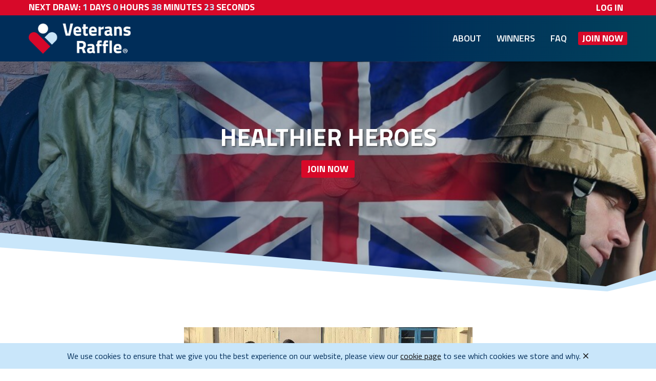

--- FILE ---
content_type: text/html; charset=UTF-8
request_url: https://veteransraffle.uk/page/healthier-heroes
body_size: 3046
content:
<!DOCTYPE html>
<!--[if lt IE 7]>      <html lang="en-gb" class="no-js lt-ie9 lt-ie8 lt-ie7"> <![endif]-->
<!--[if IE 7]>         <html lang="en-gb" class="ie7 no-js lt-ie9 lt-ie8"> <![endif]-->
<!--[if IE 8]>         <html lang="en-gb" class="no-js lt-ie9"> <![endif]-->
<!--[if gt IE 8]><!--> <html lang="en-gb" class="no-js"> <!--<![endif]-->
<head>
	<!-- Global site tag (gtag.js) - Google Analytics -->
	<script async src="https://www.googletagmanager.com/gtag/js?id=UA-51444494-1"></script>
	<script>
	window.dataLayer = window.dataLayer || [];
	function gtag(){dataLayer.push(arguments);}
	gtag('js', new Date());

	gtag('config', 'UA-51444494-1');
	</script><meta charset="utf-8">
<meta http-equiv="X-UA-Compatible" content="IE=edge">
<title>Healthier Heroes - How they Help Veterans | Join Veterans Raffle</title>
<meta name="description" content="Healthier Heroes are helping to overcome social isolation, homelessness and improve mental health and wellbeing within the Veteran community. If you have any questions, please contact us at Veterans Raffle."><meta name="viewport" content="width=device-width, initial-scale=1" />
<base href="https://veteransraffle.uk/" />
<link rel="stylesheet" href="https://veteransraffle.uk/public/css/app.css?20260130" />
<meta name="apple-mobile-web-app-title" content="Veterans Raffle" />
<link rel="shortcut icon" href="https://veteransraffle.uk/public/img/favicon.ico" />
<link rel="apple-touch-icon" href="https://veteransraffle.uk/public/img/apple-touch.png" />
<meta name="theme-color" content="#c9e6fa" />
<meta name="twitter:card" content="summary">
<meta name="twitter:site" content="@veteransraffle">
<meta property="fb:app_id" content="1435688623353458">
<meta property="og:type" content="website">
<meta property="og:url" content="https://veteransraffle.uk/page/healthier-heroes">
<meta property="og:title" content="Healthier Heroes - How they Help Veterans | Join Veterans Raffle">
<meta property="og:image" content="https://veteransraffle.uk/public/img/og-image.jpg">
<meta property="og:description" content="Healthier Heroes are helping to overcome social isolation, homelessness and improve mental health and wellbeing within the Veteran community. If you have any questions, please contact us at Veterans Raffle.">
<script src="https://kit.fontawesome.com/6f382a26a0.js" crossorigin="anonymous"></script></head>
<body id="page-page" class="inner">
	<div id="fb-root"></div>
<script>(function(d, s, id) {
  var js, fjs = d.getElementsByTagName(s)[0];
  if (d.getElementById(id)) return;
  js = d.createElement(s); js.id = id;
  js.src = 'https://connect.facebook.net/en_GB/sdk.js#xfbml=1&version=v3.2&appId=1435688623353458&autoLogAppEvents=1';
  fjs.parentNode.insertBefore(js, fjs);
}(document, 'script', 'facebook-jssdk'));</script>
<header class="main">
	<div class="fixed">
		<nav class="top">
			<div class="row">
				<div class="col span-8 mobile-12" id="countdown" data-to="31 January 2026 13:00:00">
					<strong>Next Draw:</strong>
					<span class="days"><span>1</span> Day</span>
					<span class="hours"><span>0</span> Hours</span>
					<span class="minutes"><span>38</span> Minutes</span>
					<span class="seconds"><span>25</span> Seconds</span>
				</div>
				<div class="col span-4 mobile-12">
					<ul>
						<li><a href="https://veteransraffle.uk/account/login">Log In</a></li>					</ul>
				</div>
			</div>
		</nav>
		<div class="bottom">
			<div class="row">
				<div class="col span-12">
					<a href="/" class="logo"><img src="https://veteransraffle.uk/public/img/logo.png?v2" srcset="https://veteransraffle.uk/public/img/logo@2x.png?v2 2x" alt="Veterans Raffle" /></a>
					<nav>
							<span class="menu-toggle"><i class="fa-regular fa-bars"></i></span>
							<ul id="menu">
								<li><a href="https://veteransraffle.uk/about">About</a></li>
								<!--<li><a href="https://veteransraffle.uk/news">News</a></li>-->
								<li><a href="https://veteransraffle.uk/winners">Winners</a></li>
								<li><a href="https://veteransraffle.uk/faq">FAQ</a></li>
								<li><a href="https://veteransraffle.uk/entry" class="btn">Join Now</a></li>							</ul>
						</nav>				</div>
			</div>
		</div>
	</div>
	<div class="banner" style="background-image:url(https://veteransraffle.uk/public/uploads/content/strip2.jpg)">
		<div class="row">
			<div class="col span-12">
				<h1>Healthier Heroes</h1><p><a href="https://veteransraffle.uk/" class="btn">Join Now</a></p>			</div>
		</div>
	</div>
</header>
<div id="content">
	<!--[if lte IE 9]>
		<div id="browserupgrade">
			<p>You are using an <strong>outdated</strong> browser. Please <a href="http://browsehappy.com/" target="_blank">upgrade your browser</a> to improve your experience.</p>
		</div>
	<![endif]--><section class="main">
		<div class="row">
			<div class="col span-12 wysiwyg">
				<br><p><img style="display: block; margin-left: auto; margin-right: auto;" src="public/uploads/files/hh-1.jpg" alt="Healthier Heroes" width="563" height="402" /></p>
<p><strong>Healthier Heroes</strong> have already won numerous awards for services within the community by successfully running leadership development programmes and Military Resilience Programmes in schools, colleges, and businesses across the North West. They have helped a multitude of veterans and their families, within the Armed Forces community, since they were established in 2018.&nbsp;</p>
<p><img style="display: block; margin-left: auto; margin-right: auto;" src="public/uploads/files/hh-2.jpg" alt="Healthier Heroes" width="750" height="536" /></p>
<p align="center"><strong>&nbsp;Their Mission</strong></p>
<p>The programme - UNITE as one, INSPIRE one another, BELIEVE anything is possible aims to rehome, rehabilitate, and reconnect veterans and their families regardless of whether they recently left the army or left a long time ago.</p>
<p><img src="public/uploads/files/hh-3.jpg?v2" alt="Healthier Heroes" /></p>
<p>They also support veterans who have left or are still in the criminal justice system. Using a peer mentoring programme, they help them to rebuild their lives and find jobs.</p>
<p>&nbsp;</p>
<p>With their combined life experience and their person led approach to the programme, they are striving to help veterans and their families overcome barriers that restrict aspects of their lives.&nbsp;</p>
<p><img src="public/uploads/files/hh-5.jpg" alt="Healthier Heroes" width="1280" height="300" /></p>
<p>Healthier Heroes meet you, get to know you and discuss where you need their assistance. Eg. Housing, Rehabilitation, Education/training/Employment, Mental Health, Social inclusion, Counselling etc.</p>
<p><img src="public/uploads/files/hh-6.jpg" alt="Healthier Heroes" width="1280" height="212" /></p>
<p>A not-for-profit is only as strong as the community that holds it up. Together, you can do more than you can alone. So Healthier Heroes bring those shared abilities and passions together to affect real change.</p>
<p><img src="public/uploads/files/hh-7.jpg" alt="Healthier Heroes" width="1280" height="293" /></p>
<p>There are many ways to join Healthier Heroes and support their mission. Contact them to find out&nbsp;more about volunteer opportunities, fundraising events, and ways that you can help get their message shared with friends and family.</p>
<p><img style="display: block; margin-left: auto; margin-right: auto;" src="public/uploads/files/hh-8.jpg" alt="Healthier Heroes" width="750" height="538" />&nbsp;</p>
<p>You may donate directly to <strong>Healthier Heroes</strong> or for just &pound;10 pcm you can support them via&nbsp;<span style="color: #ffffff; background-color: #ff0000;"><a href="https://veteransraffle.uk/"><span style="color: #ffffff; background-color: #ff0000;"><strong>Veterans Raffle</strong></span></a></span></p>
<p><a href="https://veteransraffle.uk/"><span style="color: #ffffff; background-color: #ff0000;"><span style="color: #ffffff; background-color: #ff0000;"><strong><img src="public/uploads/files/web-header-banner%20for%20dedicated%20pages.jpg" alt="" width="1280" height="301" /></strong></span></span></a></p>			</div>
		</div>
	</section></div>
<footer class="main">
	<div class="top">
		<div class="row">
			<nav class="col span-4 tablet-6 mobile-12">
				<h4>Get Support</h4>
<ul>
<li><a href="page/help-for-your-charity">Help for your Charity</a></li>
</ul>			</nav>
			<nav class="col span-4 tablet-6 mobile-12">
				<h4>Veterans Raffle</h4>
<ul>
<li><a href="about">About us</a></li>
<li><a href="page/veterans-lotto">Veterans Lotto</a></li>
</ul>			</nav>
			<div class="col span-4 tablet-12">
				<h4>Connect</h4>
				<ul class="social">
						<li class="facebook-f"><a href="https://www.facebook.com/veteransraffle/" target="_blank"><i class="fa-brands fa-facebook-f"></i></a></li><li class="x-twitter"><a href="https://twitter.com/veteransraffle/" target="_blank"><i class="fa-brands fa-x-twitter"></i></a></li><li class="instagram"><a href="https://www.instagram.com/veteransraffle/" target="_blank"><i class="fa-brands fa-instagram"></i></a></li>					</ul>			</div>
		</div>
	</div>
	<div class="bottom">
		<div class="row">
			<div class="col span-12">
				<ul>
<li>Licensed and regulated by Adur &amp; Worthing Council No.145262</li>
<li><a href="https://www.begambleaware.org/" target="_blank">BeGambleAware</a></li>
<li><a href="page/fundraising-responsibly">Fundraising Responsibly</a></li>
</ul>
<ul>
<li><a href="selfexclude">Self Exclude</a></li>
<li><a href="page/complaints-disputes">Complaints &amp; Disputes</a></li>
<li><a href="page/raffle-tc">Raffle T&amp;C</a></li>
<li><a href="page/site-tc">Site T&amp;C</a></li>
<li><a href="page/privacy-policy">Privacy Policy</a></li>
<li><a href="page/cookie-policy">Cookie Policy</a></li>
<li><a href="page/contact">Contact</a></li>
</ul>				<p class="credit">Developed by <a href="https://jasongillyon.co.uk/" target="_blank">Jason Gillyon</a>. &copy;2026 Veterans Raffle.</p>
			</div>
		</div>
	</div>
</footer>
<div id="cookies">
	<p>We use cookies to ensure that we give you the best experience on our website, please view our <a href="https://veteransraffle.uk/page/cookie-policy">cookie page</a> to see which cookies we store and why. <a href="#" class="close"><i class="fa-regular fa-times"></i></a></p>
</div><script src="https://cdnjs.cloudflare.com/ajax/libs/jquery/1.12.0/jquery.min.js"></script>
<script src="https://veteransraffle.uk/public/js/app.min.js?20260130"></script></body>
</html>

--- FILE ---
content_type: text/css; charset=UTF-8
request_url: https://veteransraffle.uk/public/css/app.css?20260130
body_size: 10659
content:
@import"https://fonts.googleapis.com/css?family=Titillium+Web:400,400i,600,700&display=swap";html{line-height:1.15;-webkit-text-size-adjust:100%}body{margin:0}h1{font-size:2em;margin:.67em 0}hr{box-sizing:content-box;height:0;overflow:visible}pre{font-family:monospace,monospace;font-size:1em}a{background-color:rgba(0,0,0,0)}abbr[title]{border-bottom:none;text-decoration:underline;text-decoration:underline dotted}b,strong{font-weight:bolder}code,kbd,samp{font-family:monospace,monospace;font-size:1em}small{font-size:80%}sub,sup{font-size:75%;line-height:0;position:relative;vertical-align:baseline}sub{bottom:-0.25em}sup{top:-0.5em}img{border-style:none}button,input,optgroup,select,textarea{font-family:inherit;font-size:100%;line-height:1.15;margin:0}button,input{overflow:visible}button,select{text-transform:none}button,[type=button],[type=reset],[type=submit]{-webkit-appearance:button}button::-moz-focus-inner,[type=button]::-moz-focus-inner,[type=reset]::-moz-focus-inner,[type=submit]::-moz-focus-inner{border-style:none;padding:0}button:-moz-focusring,[type=button]:-moz-focusring,[type=reset]:-moz-focusring,[type=submit]:-moz-focusring{outline:1px dotted ButtonText}fieldset{padding:.35em .75em .625em}legend{box-sizing:border-box;color:inherit;display:table;max-width:100%;padding:0;white-space:normal}progress{vertical-align:baseline}textarea{overflow:auto}[type=checkbox],[type=radio]{box-sizing:border-box;padding:0}[type=number]::-webkit-inner-spin-button,[type=number]::-webkit-outer-spin-button{height:auto}[type=search]{-webkit-appearance:textfield;outline-offset:-2px}[type=search]::-webkit-search-decoration{-webkit-appearance:none}::-webkit-file-upload-button{-webkit-appearance:button;font:inherit}details{display:block}summary{display:list-item}template{display:none}[hidden]{display:none}@keyframes moving-arrow{0%{margin-left:0}50%{margin-left:8px}100%{margin-left:0}}.row{max-width:1200px;margin:0 auto;display:flex;flex-wrap:wrap;padding:0 8px}.row .row{margin:0 -16px}.row .col{padding:0 8px}.row .col.no-padding{padding:0}.row .col.span-1{width:8.3333333333%}.row .col.order-1{order:1}.row .col.span-2{width:16.6666666667%}.row .col.order-2{order:2}.row .col.span-3{width:25%}.row .col.order-3{order:3}.row .col.span-4{width:33.3333333333%}.row .col.order-4{order:4}.row .col.span-5{width:41.6666666667%}.row .col.order-5{order:5}.row .col.span-6{width:50%}.row .col.order-6{order:6}.row .col.span-7{width:58.3333333333%}.row .col.order-7{order:7}.row .col.span-8{width:66.6666666667%}.row .col.order-8{order:8}.row .col.span-9{width:75%}.row .col.order-9{order:9}.row .col.span-10{width:83.3333333333%}.row .col.order-10{order:10}.row .col.span-11{width:91.6666666667%}.row .col.order-11{order:11}.row .col.span-12{width:100%}.row .col.order-12{order:12}.row .col.text-left{text-align:left}.row .col.text-right{text-align:right}.row .col.text-center{text-align:center}@media(max-width: 960px){.row .col.tablet-1{width:8.3333333333%}.row .col.tablet-order-1{order:1}.row .col.tablet-2{width:16.6666666667%}.row .col.tablet-order-2{order:2}.row .col.tablet-3{width:25%}.row .col.tablet-order-3{order:3}.row .col.tablet-4{width:33.3333333333%}.row .col.tablet-order-4{order:4}.row .col.tablet-5{width:41.6666666667%}.row .col.tablet-order-5{order:5}.row .col.tablet-6{width:50%}.row .col.tablet-order-6{order:6}.row .col.tablet-7{width:58.3333333333%}.row .col.tablet-order-7{order:7}.row .col.tablet-8{width:66.6666666667%}.row .col.tablet-order-8{order:8}.row .col.tablet-9{width:75%}.row .col.tablet-order-9{order:9}.row .col.tablet-10{width:83.3333333333%}.row .col.tablet-order-10{order:10}.row .col.tablet-11{width:91.6666666667%}.row .col.tablet-order-11{order:11}.row .col.tablet-12{width:100%}.row .col.tablet-order-12{order:12}.row .col.tablet-reset{order:unset}.row .col.tablet-hide{display:none}}@media(max-width: 640px){.row .col.mobile-1{width:8.3333333333%}.row .col.mobile-2{width:16.6666666667%}.row .col.mobile-3{width:25%}.row .col.mobile-4{width:33.3333333333%}.row .col.mobile-5{width:41.6666666667%}.row .col.mobile-6{width:50%}.row .col.mobile-7{width:58.3333333333%}.row .col.mobile-8{width:66.6666666667%}.row .col.mobile-9{width:75%}.row .col.mobile-10{width:83.3333333333%}.row .col.mobile-11{width:91.6666666667%}.row .col.mobile-12{width:100%}.row .col.mobile-12{margin-bottom:16px}.row .col.mobile-12:last-child{margin-bottom:0}.row .col.mobile-reset{order:unset}.row .col.mobile-hide{display:none}}html{font-size:18px}body{font-family:"Titillium Web",sans-serif;background:#fff;color:#002d59}*{box-sizing:border-box}::selection{background:#d70929;color:#fff}a{transition:color .25s,background .25s,border-color .25s}a:hover,a:focus{transition:color .25s,background .25s,border-color .25s}img{max-width:100%;height:auto}img.circle{border-radius:50%}.col>*:last-child{margin-bottom:0}.btn{background:#d70929;color:#fff;text-transform:uppercase;display:inline-block;padding:0.4444444444rem 0.6666666667rem;border-radius:0.1666666667rem;line-height:1em;text-decoration:none;font-weight:700;border:0;transition:color .25s,background .25s;cursor:pointer}.btn:hover,.btn.focus{background:#a60720;color:#fff !important;transition:color .25s,background .25s}.btn.large{padding:0.6666666667rem 1rem;border-radius:0.3333333333rem;font-size:1.3333333333rem}.btn.sml{padding:0.2222222222rem 0.6666666667rem}.btn.blue{background:#002d59}.btn.blue:hover,.btn.blue:focus{background:#001326}.btn.light-blue{background:#c9e6fa;color:#002d59}.btn.light-blue:hover,.btn.light-blue:focus{background:#9ad0f6;color:#002d59 !important}.error{color:#d70929 !important}.success{color:#49bf67 !important}.info{color:#c9e6fa !important}.ui-widget{font-size:14px}@media(max-width: 800px){.ui-widget{font-size:18px}}@media(max-width: 768px){.responsive-table{overflow-x:auto;overflow-y:hidden;width:100%;max-width:100%}}.responsive-video{position:relative;padding-bottom:56.25%;height:0;overflow:hidden;max-width:100%;margin-bottom:10px}.responsive-video iframe,.responsive-video object,.responsive-video embed{position:absolute;top:0;left:0;width:100%;height:100%}form.styled fieldset{border:0;padding:0;margin:0}form.styled p{display:flex;flex-wrap:wrap;align-items:flex-start}form.styled p.nowrap{flex-wrap:nowrap}form.styled p.label-red label{display:inline-block;background:#d70929;color:#fff;padding-left:0.2777777778rem;padding-right:0.2777777778rem}form.styled label{width:30%;display:block;max-width:13.3333333333rem}@media(max-width: 640px){form.styled label{width:100%;max-width:100%}}form.styled label.auto{width:auto;max-width:100%}form.styled input[type=text],form.styled input[type=email],form.styled input[type=tel],form.styled input[type=number],form.styled input[type=password],form.styled textarea,form.styled select{border:0.0555555556rem solid #c9e6fa;padding:0.2777777778rem;width:17.7777777778rem;max-width:100%;box-shadow:none;outline:none;transition:border-color .25s;border-radius:0;-webkit-appearance:none;-moz-appearance:none;appearance:none}form.styled input[type=text]:focus,form.styled input[type=email]:focus,form.styled input[type=tel]:focus,form.styled input[type=number]:focus,form.styled input[type=password]:focus,form.styled textarea:focus,form.styled select:focus{border-color:#6cbbf1;transition:border-color .25s}@media(max-width: 26.6666666667rem){form.styled input[type=text],form.styled input[type=email],form.styled input[type=tel],form.styled input[type=number],form.styled input[type=password],form.styled textarea,form.styled select{width:100%}}form.styled input[type=text].small,form.styled input[type=email].small,form.styled input[type=tel].small,form.styled input[type=number].small,form.styled input[type=password].small,form.styled textarea.small,form.styled select.small{width:5.2777777778rem}form.styled input[type=text].small2,form.styled input[type=email].small2,form.styled input[type=tel].small2,form.styled input[type=number].small2,form.styled input[type=password].small2,form.styled textarea.small2,form.styled select.small2{width:6.6666666667rem;margin:0 0.2777777778rem}form.styled input[type=checkbox]{margin:0.3333333333rem}form.styled textarea{height:5.5555555556rem;overflow:auto}form.styled textarea.big{height:11.1111111111rem}form.styled label em{font-style:normal;color:#d70929}table.styled{border-collapse:collapse;border-spacing:0;width:100%;font-size:14px}table.styled th,table.styled td{padding:5px;border:1px solid #002d59;text-align:left}table.styled th{background:#c9e6fa}table.styled td.min{width:20px;text-align:center;padding-top:5px}table.styled td.min img{display:block;margin:0 auto}.wysiwyg{line-height:1.5em}.wysiwyg h1,.wysiwyg h2,.wysiwyg h3,.wysiwyg h4,.wysiwyg h5,.wysiwyg h6,.wysiwyg p,.wysiwyg ul,.wysiwyg ol,.wysiwyg iframe,.wysiwyg .g-recaptcha,.wysiwyg .highlight,.wysiwyg table{margin:0 0 1em}.wysiwyg h1,.wysiwyg h2,.wysiwyg h3,.wysiwyg h4,.wysiwyg h5,.wysiwyg h6{color:#d70929;font-weight:600;margin-bottom:.75em}.wysiwyg h1 a,.wysiwyg h2 a,.wysiwyg h3 a,.wysiwyg h4 a,.wysiwyg h5 a,.wysiwyg h6 a{text-decoration:none}.wysiwyg h1,.wysiwyg .h1{font-size:1.7777777778rem}@media(max-width: 960px){.wysiwyg h1,.wysiwyg .h1{font-size:1.5555555556rem}}@media(max-width: 640px){.wysiwyg h1,.wysiwyg .h1{font-size:1.3333333333rem}}.wysiwyg h2,.wysiwyg .h2{font-size:1.6666666667rem}@media(max-width: 960px){.wysiwyg h2,.wysiwyg .h2{font-size:1.4444444444rem}}@media(max-width: 640px){.wysiwyg h2,.wysiwyg .h2{font-size:1.2222222222rem}}.wysiwyg h3,.wysiwyg .h3{font-size:1.5555555556rem}@media(max-width: 960px){.wysiwyg h3,.wysiwyg .h3{font-size:1.3333333333rem}}@media(max-width: 640px){.wysiwyg h3,.wysiwyg .h3{font-size:1.1111111111rem}}.wysiwyg h4,.wysiwyg .h4{font-size:1.4444444444rem}@media(max-width: 960px){.wysiwyg h4,.wysiwyg .h4{font-size:1.2222222222rem}}@media(max-width: 640px){.wysiwyg h4,.wysiwyg .h4{font-size:1rem}}.wysiwyg h5,.wysiwyg .h5{font-size:1.3333333333rem}@media(max-width: 960px){.wysiwyg h5,.wysiwyg .h5{font-size:1.1111111111rem}}@media(max-width: 640px){.wysiwyg h5,.wysiwyg .h5{font-size:1rem}}.wysiwyg h6,.wysiwyg .h6{font-size:1.2222222222rem}@media(max-width: 960px){.wysiwyg h6,.wysiwyg .h6{font-size:1.1111111111rem}}@media(max-width: 640px){.wysiwyg h6,.wysiwyg .h6{font-size:1rem}}.wysiwyg strong{font-weight:700}.wysiwyg a:not(.btn){color:#d70929}.wysiwyg a:not(.btn):hover{color:#a23b3b}.wysiwyg>*:last-child{margin-bottom:0}#postcode_lookup{background:#002d59;color:#fff;padding:0 0.2777777778rem 0.2777777778rem;border-radius:0.2777777778rem;margin-bottom:0.5555555556rem;display:inline-block}#postcode_lookup .txt{margin-right:0.2777777778rem;margin-top:0.2777777778rem;text-transform:uppercase}#postcode_lookup .txt::placeholder{text-transform:none}#postcode_lookup .btn{margin-top:0.2777777778rem}#postcode_lookup select{margin-top:0.2777777778rem;background:#fff;display:block}@media(min-width: 480px){#postcode_lookup select{width:25.8888888889rem}}#postcode_lookup p{margin-bottom:0}.manual_address{display:inline-block;margin-bottom:0.5555555556rem}.share-post a{text-decoration:none;font-weight:bold;display:inline-block;margin:0 5px}.share-post .tw{color:#111 !important}.share-post .fb{color:#3b5998 !important}a.gold{color:#d4af37 !important;text-decoration:none}a.gold:hover,a.gold:focus{color:#c9e6fa !important}header.main{background:#002d59;background:linear-gradient(to right, #002d59 60%, #01415b 100%);padding-top:6.6666666667rem}body.minimise-header header.main{padding-top:5.3333333333rem}header.main .fixed{position:fixed;top:0;left:0;right:0;text-transform:uppercase;background:inherit;z-index:1000}header.main .fixed ul{margin:0;padding:0}header.main .fixed ul li{margin:0;padding:0;display:inline-block;line-height:1.2222222222rem;transition:line-height .25s}body.minimise-header header.main .fixed ul li{line-height:1rem}header.main .fixed ul li a{padding:0.2222222222rem 0.4444444444rem;display:block;color:#fff;text-decoration:none}header.main .fixed ul li a:hover,header.main .fixed ul li a:focus{color:#c9e6fa !important}header.main .fixed .top{background:#d70929;color:#fff;text-align:right;font-weight:700}@media(max-width: 960px){header.main .fixed .top ul{position:relative;right:-0.4444444444rem}}header.main .fixed .top #countdown{padding-top:0.2222222222rem;padding-bottom:0.2222222222rem;text-align:left;margin-bottom:0}@media(max-width: 640px){header.main .fixed .top #countdown{text-align:center}}header.main .fixed .top #countdown>span>span{color:#c9e6fa}@media(max-width: 640px){header.main .fixed .top #countdown>span.seconds{display:none}}header.main .fixed .bottom{padding:0.8333333333rem 0;transition:padding .25s}body.minimise-header header.main .fixed .bottom{padding:0.5555555556rem 0}header.main .fixed .bottom .col{font-weight:600;display:flex}header.main .fixed .bottom .col .logo{display:block}header.main .fixed .bottom .col .logo img{height:3.3333333333rem;width:auto;transition:height .25s;display:block}body.minimise-header header.main .fixed .bottom .col .logo img{height:2.7777777778rem}header.main .fixed .bottom .col nav{align-self:center;flex-grow:1;text-align:right}header.main .fixed .bottom .col nav li{padding-left:0.5555555556rem}@media(max-width: 960px){header.main .fixed .bottom .col nav ul{position:absolute;top:100%;right:0;background:#fff;max-height:0px;transition:max-height .25s;overflow:hidden}header.main .fixed .bottom .col nav ul.open{max-height:500px;transition:max-height .25s}header.main .fixed .bottom .col nav ul li{display:block;padding:0}header.main .fixed .bottom .col nav ul li a{border-radius:0;padding:0.6666666667rem 0.8888888889rem}header.main .fixed .bottom .col nav ul li a:not(.btn){color:#002d59}}header.main .fixed .bottom .menu-toggle{display:none;font-size:2.2222222222rem;color:#fff;text-decoration:none;text-align:center;cursor:pointer}@media(max-width: 960px){header.main .fixed .bottom .menu-toggle{display:inline-block}}header.main .banner{background:center center no-repeat;background-size:cover;position:relative;text-align:center;z-index:1;overflow:hidden}body.home header.main .banner{background-size:27.7777777778rem auto;background-position:80% bottom}@media(max-width: 1200px){body.home header.main .banner{background-size:22.2222222222rem auto;background-position:right bottom}}@media(max-width: 960px){body.home header.main .banner{background-size:50% auto}}body.home header.main .banner:before{display:none}header.main .banner:before{content:"";position:absolute;top:0;left:0;right:0;bottom:0;background:#002d59;background:linear-gradient(to right, rgba(0, 45, 89, 0.4) 30%, rgba(1, 65, 91, 0.1) 100%);z-index:1}header.main .banner:after{content:"";display:block;background:url(../img/bar.png) no-repeat bottom center;background-size:106.6666666667rem auto;height:8.0555555556rem;z-index:2;position:relative;bottom:-0.1111111111rem}@media all and (-webkit-min-device-pixel-ratio: 1.5),all and (-o-min-device-pixel-ratio: 3/2),all and (min--moz-device-pixel-ratio: 1.5),all and (min-device-pixel-ratio: 1.5){header.main .banner:after{background-image:url(../img/bar@2x.png)}}@media(max-width: 960px){header.main .banner:after{height:6.6666666667rem}}@media(max-width: 640px){header.main .banner:after{height:5.2777777778rem}}header.main .banner .row{z-index:3;position:relative}header.main .banner .row .col{margin:6.6666666667rem 0 4.4444444444rem}@media(max-width: 960px){header.main .banner .row .col{margin:4.4444444444rem 0 2.7777777778rem}}@media(max-width: 640px){header.main .banner .row .col{margin:3.3333333333rem 0 1.9444444444rem}}header.main .banner .row .col h1{color:#fff;text-transform:uppercase;margin:0;font-size:2.6666666667rem;text-shadow:0.1111111111rem 0.1111111111rem 0.1666666667rem rgba(17,17,17,.5)}@media(max-width: 960px){header.main .banner .row .col h1{font-size:2rem}}@media(max-width: 640px){header.main .banner .row .col h1{font-size:1.5555555556rem}}body.home header.main .banner .row .col{text-align:left;margin-top:3.3333333333rem}body.home header.main .banner .row .col h1{text-shadow:none;color:#c9e6fa;margin:0}body.home header.main .banner .row .col .text,body.home header.main .banner .row .col ul{color:#fff;font-size:1.3333333333rem;margin:1.1111111111rem auto 1.1111111111rem 0}@media(max-width: 960px){body.home header.main .banner .row .col .text,body.home header.main .banner .row .col ul{font-size:1.1111111111rem}}@media(max-width: 640px){body.home header.main .banner .row .col .text,body.home header.main .banner .row .col ul{font-size:1rem}}body.home header.main .banner .row .col ul{font-size:1.1111111111rem}@media(max-width: 960px){body.home header.main .banner .row .col ul{font-size:1rem}}@media(max-width: 640px){body.home header.main .banner .row .col ul{font-size:0.8888888889rem}}body.home header.main .banner .row .col .btn{position:relative}body.home header.main .banner .row .col .btn:after{content:"";height:100%;width:4.4444444444rem;background:url(../img/big-arrow.png) no-repeat left center;background-size:contain;position:absolute;left:100%;top:50%;transform:translate(8px, -50%);animation:moving-arrow ease-in-out 3s infinite}#content .row{max-width:61.1111111111rem}section.main{margin:2.2222222222rem auto 4.4444444444rem}@media(max-width: 960px){section.main{margin:1.1111111111rem 0 1.6666666667rem}}@media(max-width: 640px){section.main{margin:0rem 0 1.1111111111rem}}section.main .post{margin-bottom:1.6666666667rem;border-bottom:0.0555555556rem solid #eee;padding-bottom:1.6666666667rem}section.main .post h2{margin-bottom:0.5555555556rem}section.main .post:last-child{border-bottom:0;padding-bottom:0}section.main .highlight{background:#002d59;color:#fff;padding:0.5555555556rem;border-radius:0.2777777778rem}section.main .highlight.red{background:#d70929}section.main .highlight a{color:#fff}section.main .highlight a:hover,section.main .highlight a:focus{color:#c9e6fa}section.main .highlight>*:last-child{margin-bottom:0}section.main #postcode{text-transform:uppercase}section.enter,section.editor,section.quote,section.charities{margin:4.4444444444rem auto}@media(max-width: 960px){section.enter,section.editor,section.quote,section.charities{margin:2.2222222222rem auto}}@media(max-width: 640px){section.enter,section.editor,section.quote,section.charities{margin:1.6666666667rem auto}}section.help,section.how{font-size:1.2em;line-height:1.4em}section.help h2,section.how h2{text-transform:uppercase}section.help{margin:0;padding-top:2.2222222222rem}@media(max-width: 960px){section.help{padding-top:1.1111111111rem}}@media(max-width: 640px){section.help{padding-top:0rem}}section.help:after{content:"";display:block;background:url(../img/bar-blue.png) no-repeat bottom center;background-size:106.6666666667rem auto;height:8.0555555556rem;z-index:2;position:relative;bottom:-0.1111111111rem;margin-top:1.6666666667rem}@media all and (-webkit-min-device-pixel-ratio: 1.5),all and (-o-min-device-pixel-ratio: 3/2),all and (min--moz-device-pixel-ratio: 1.5),all and (min-device-pixel-ratio: 1.5){section.help:after{background-image:url(../img/bar-blue@2x.png)}}@media(max-width: 960px){section.help:after{height:6.6666666667rem}}@media(max-width: 640px){section.help:after{height:5.2777777778rem;margin-top:1.1111111111rem}}section.how,section.prizes{background:#c9e6fa;margin:0;padding:2.2222222222rem 0}@media(max-width: 640px){section.how,section.prizes{padding:1.6666666667rem 0}}section.how{color:#d70929;font-weight:600;font-size:1.1em}section.how h2{color:#002d59}section.how p{margin-right:1.6666666667rem}@media(max-width: 640px){section.how p{margin-right:0}}section.how .circle{width:8.3333333333rem;z-index:1;display:block;position:relative}section.how .circle:nth-child(1){margin-left:3.3333333333rem;z-index:1;margin-top:1.1111111111rem}section.how .circle:nth-child(2){width:10rem;margin:-1.1111111111rem 0 -1.1111111111rem -1.1111111111rem;z-index:2}section.how .circle:nth-child(3){width:11.1111111111rem;margin-left:1.1111111111rem;z-index:3}section.strip img{width:100%;display:block}section.charities .col{display:flex;flex-wrap:wrap;justify-content:center}section.charities .col .cause{width:25%;padding:0.5555555556rem}section.charities .col .cause .circle{border:0.1666666667rem solid #002d59}@media(max-width: 640px){section.charities .col .cause{width:50%}}section.quote blockquote{margin:0;padding:0 3.3333333333rem;text-align:center;position:relative}@media(max-width: 640px){section.quote blockquote{padding:0 1.6666666667rem}}section.quote blockquote:before,section.quote blockquote:after{content:"";height:2.9444444444rem;width:2.6111111111rem;background:url(../img/quote-left@2x.png) no-repeat center center;background-size:contain;position:absolute;top:0;left:0}@media(max-width: 640px){section.quote blockquote:before,section.quote blockquote:after{height:1.5rem;width:1.2777777778rem}}section.quote blockquote:after{background-image:url(../img/quote-right@2x.png);left:auto;right:0}section.quote blockquote p{font-weight:700;font-size:1.2222222222rem;padding:0.5555555556rem}@media(max-width: 960px){section.quote blockquote p{font-size:1.1111111111rem}}@media(max-width: 640px){section.quote blockquote p{font-size:1rem}}section.quote blockquote cite{color:#d70929;font-style:normal}section.prizes{text-align:center}section.prizes h2{text-transform:uppercase;font-size:2.6666666667rem;line-height:1.2em}@media(max-width: 960px){section.prizes h2{font-size:2.3333333333rem}}@media(max-width: 640px){section.prizes h2{font-size:2rem}}section.enter{margin:1.1111111111rem auto 0}section.enter .inner{background:no-repeat right bottom;background-size:contain;max-width:61.1111111111rem;padding:3.3333333333rem 0 4.4444444444rem;margin:0 auto}@media(max-width: 960px){section.enter .inner{padding:1.1111111111rem 0 2.2222222222rem}}@media(max-width: 640px){section.enter .inner{padding:0.5555555556rem 0 8.8888888889rem;background-size:11.1111111111rem auto}}section.enter .top{font-size:2.6666666667rem;line-height:1em;margin:0}@media(max-width: 960px){section.enter .top{font-size:2.3333333333rem}}@media(max-width: 640px){section.enter .top{font-size:2rem}}section.enter .top h2{text-transform:uppercase;font-size:inherit;margin-bottom:0;line-height:1.2em}section.enter .top p{font-size:.7em}section.enter .top .btn{font-size:1.1111111111rem}section.enter form p{display:block}section.enter form label{width:100%}section.enter form input[type=text],section.enter form input[type=tel],section.enter form input[type=email]{background:#c9e6fa}#quotes{position:relative}#quotes .cycle-prev,#quotes .cycle-next{font-size:2.2222222222rem;position:absolute;top:3.3333333333rem;left:-2.2222222222rem;cursor:pointer;z-index:200}@media(max-width: 1200px){#quotes .cycle-prev,#quotes .cycle-next{left:0}}#quotes .cycle-prev.cycle-next,#quotes .cycle-next.cycle-next{left:auto;right:-2.2222222222rem}@media(max-width: 1200px){#quotes .cycle-prev.cycle-next,#quotes .cycle-next.cycle-next{right:0}}.draw-results{margin-bottom:1.1111111111rem !important;overflow-x:hidden}.draw-results .bubbles{text-align:center;margin-top:1.1111111111rem;margin-bottom:1.1111111111rem}.draw-results .bubbles .circle{width:8.3333333333rem;z-index:1;display:inline-block;position:relative}.draw-results .bubbles .circle:nth-child(1){width:10rem;z-index:1}.draw-results .bubbles .circle:nth-child(2){margin:-1.1111111111rem;z-index:2}.draw-results .bubbles .circle:nth-child(3){width:11.1111111111rem;z-index:3;margin-top:-1.1111111111rem}#account-register-page .password-wrap{display:inline-block;position:relative}@media(max-width: 26.6666666667rem){#account-register-page .password-wrap{width:100%;display:block}}#account-register-page .password-wrap .fa{position:absolute;top:50%;right:0.4444444444rem;transform:translateY(-50%);cursor:pointer}#account-register-page .password-wrap input{padding-right:1.5555555556rem}footer.main .top{background:#002d59;color:#fff;padding:3.3333333333rem 0}@media(max-width: 960px){footer.main .top{padding:2.2222222222rem 0}}@media(max-width: 640px){footer.main .top{padding:1.6666666667rem 0}}footer.main .top a{color:#fff;text-decoration:none}footer.main .top a:hover,footer.main .top a:focus{color:#c9e6fa}footer.main .top h4{text-transform:uppercase;font-size:1.1111111111rem;margin:0 auto;font-weight:600}footer.main .top ul{list-style:none;margin:0;padding:0}footer.main .top ul li{margin:0 0 0.2777777778rem;padding:0}footer.main .top ul li:last-child{margin-bottom:0}footer.main .top ul.social li{display:inline-block;margin:0 0.2777777778rem 0 0}footer.main .top ul.social li a{display:block;height:1.7777777778rem;width:1.7777777778rem;line-height:1.7777777778rem;font-size:0.8888888889rem;background:#306199;text-align:center}footer.main .top ul.social li.linkedin-in a{background:#007bb6}footer.main .top ul.social li.x-twitter a{background:#111}footer.main .top ul.social li.youtube a{background:#df1c31}footer.main .top ul.social li.instagram a{background:#517fa4}footer.main .top .col>*{margin-bottom:0.8888888889rem}footer.main .top .col>*:last-child{margin-bottom:0}@media(max-width: 960px){footer.main .top .col{margin-bottom:1.1111111111rem}footer.main .top .col:last-child{margin-bottom:0}}footer.main .top form>*:last-child{margin-bottom:0}footer.main .bottom{background:#111;color:#ccc;text-align:center;padding:1.1111111111rem 0;font-size:0.7777777778rem}@media(max-width: 960px){footer.main .bottom{line-height:1.5em}}footer.main .bottom a{color:#fff;text-decoration:none;display:inline-block}@media(max-width: 960px){footer.main .bottom a{padding:0.3333333333rem 0}}footer.main .bottom a:hover,footer.main .bottom a:focus{color:#c9e6fa}footer.main .bottom ul{margin:0 auto 0.8888888889rem;padding:0}footer.main .bottom ul li{display:inline-block;margin:0 0.5555555556rem;padding:0}footer.main .bottom p{margin:0}#cookies,#browserupgrade{display:none;background:#c9e6fa;color:#002d59;position:fixed;bottom:0;z-index:500;padding:0.8888888889rem;width:100%;text-align:center;font-size:0.8888888889rem}#cookies p,#browserupgrade p{margin:0}#cookies a,#browserupgrade a{color:#111}#cookies a:hover,#browserupgrade a:hover{text-decoration:none}@media(max-width: 960px){#cookies,#browserupgrade{font-size:14px}}#browserupgrade{position:static;background:#d70929;color:#fff;display:block;border-top:0;border-bottom:0.1666666667rem solid #002d59}#browserupgrade a{color:#c9e6fa}@media print{header.main,footer.main{display:none}}.ui-helper-hidden{display:none}.ui-helper-hidden-accessible{border:0;clip:rect(0 0 0 0);height:1px;margin:-1px;overflow:hidden;padding:0;position:absolute;width:1px}.ui-helper-reset{margin:0;padding:0;border:0;outline:0;line-height:1.3;text-decoration:none;font-size:100%;list-style:none}.ui-helper-clearfix:before,.ui-helper-clearfix:after{content:"";display:table;border-collapse:collapse}.ui-helper-clearfix:after{clear:both}.ui-helper-clearfix{min-height:0}.ui-helper-zfix{width:100%;height:100%;top:0;left:0;position:absolute;opacity:0;filter:Alpha(Opacity=0)}.ui-front{z-index:100}.ui-state-disabled{cursor:default !important}.ui-icon{display:block;text-indent:-99999px;overflow:hidden;background-repeat:no-repeat}.ui-widget-overlay{position:fixed;top:0;left:0;width:100%;height:100%}.ui-accordion .ui-accordion-header{display:block;cursor:pointer;position:relative;margin:2px 0 0 0;padding:.5em .5em .5em .7em;min-height:0;font-size:100%}.ui-accordion .ui-accordion-icons{padding-left:2.2em}.ui-accordion .ui-accordion-icons .ui-accordion-icons{padding-left:2.2em}.ui-accordion .ui-accordion-header .ui-accordion-header-icon{position:absolute;left:.5em;top:50%;margin-top:-8px}.ui-accordion .ui-accordion-content{padding:1em 2.2em;border-top:0;overflow:auto}.ui-autocomplete{position:absolute;top:0;left:0;cursor:default}.ui-button{display:inline-block;position:relative;padding:0;line-height:normal;margin-right:.1em;cursor:pointer;vertical-align:middle;text-align:center;overflow:visible}.ui-button,.ui-button:link,.ui-button:visited,.ui-button:hover,.ui-button:active{text-decoration:none}.ui-button-icon-only{width:2.2em}button.ui-button-icon-only{width:2.4em}.ui-button-icons-only{width:3.4em}button.ui-button-icons-only{width:3.7em}.ui-button .ui-button-text{display:block;line-height:normal}.ui-button-text-only .ui-button-text{padding:.4em 1em}.ui-button-icon-only .ui-button-text,.ui-button-icons-only .ui-button-text{padding:.4em;text-indent:-9999999px}.ui-button-text-icon-primary .ui-button-text,.ui-button-text-icons .ui-button-text{padding:.4em 1em .4em 2.1em}.ui-button-text-icon-secondary .ui-button-text,.ui-button-text-icons .ui-button-text{padding:.4em 2.1em .4em 1em}.ui-button-text-icons .ui-button-text{padding-left:2.1em;padding-right:2.1em}input.ui-button{padding:.4em 1em}.ui-button-icon-only .ui-icon,.ui-button-text-icon-primary .ui-icon,.ui-button-text-icon-secondary .ui-icon,.ui-button-text-icons .ui-icon,.ui-button-icons-only .ui-icon{position:absolute;top:50%;margin-top:-8px}.ui-button-icon-only .ui-icon{left:50%;margin-left:-8px}.ui-button-text-icon-primary .ui-button-icon-primary,.ui-button-text-icons .ui-button-icon-primary,.ui-button-icons-only .ui-button-icon-primary{left:.5em}.ui-button-text-icon-secondary .ui-button-icon-secondary,.ui-button-text-icons .ui-button-icon-secondary,.ui-button-icons-only .ui-button-icon-secondary{right:.5em}.ui-buttonset{margin-right:7px}.ui-buttonset .ui-button{margin-left:0;margin-right:-0.3em}input.ui-button::-moz-focus-inner,button.ui-button::-moz-focus-inner{border:0;padding:0}.ui-datepicker{width:17em;padding:.2em .2em 0;display:none}.ui-datepicker .ui-datepicker-header{position:relative;padding:.2em 0}.ui-datepicker .ui-datepicker-prev,.ui-datepicker .ui-datepicker-next{position:absolute;top:2px;width:1.8em;height:1.8em}.ui-datepicker .ui-datepicker-prev-hover,.ui-datepicker .ui-datepicker-next-hover{top:1px}.ui-datepicker .ui-datepicker-prev{left:2px}.ui-datepicker .ui-datepicker-next{right:2px}.ui-datepicker .ui-datepicker-prev-hover{left:1px}.ui-datepicker .ui-datepicker-next-hover{right:1px}.ui-datepicker .ui-datepicker-prev span,.ui-datepicker .ui-datepicker-next span{display:block;position:absolute;left:50%;margin-left:-8px;top:50%;margin-top:-8px}.ui-datepicker .ui-datepicker-title{margin:0 2.3em;line-height:1.8em;text-align:center}.ui-datepicker .ui-datepicker-title select{font-size:1em;margin:1px 0}.ui-datepicker select.ui-datepicker-month,.ui-datepicker select.ui-datepicker-year{width:45%}.ui-datepicker table{width:100%;font-size:.9em;border-collapse:collapse;margin:0 0 .4em}.ui-datepicker th{padding:.7em .3em;text-align:center;font-weight:bold;border:0}.ui-datepicker td{border:0;padding:1px}.ui-datepicker td span,.ui-datepicker td a{display:block;padding:.2em;text-align:right;text-decoration:none}.ui-datepicker .ui-datepicker-buttonpane{background-image:none;margin:.7em 0 0 0;padding:0 .2em;border-left:0;border-right:0;border-bottom:0}.ui-datepicker .ui-datepicker-buttonpane button{float:right;margin:.5em .2em .4em;cursor:pointer;padding:.2em .6em .3em .6em;width:auto;overflow:visible}.ui-datepicker .ui-datepicker-buttonpane button.ui-datepicker-current{float:left}.ui-datepicker.ui-datepicker-multi{width:auto}.ui-datepicker-multi .ui-datepicker-group{float:left}.ui-datepicker-multi .ui-datepicker-group table{width:95%;margin:0 auto .4em}.ui-datepicker-multi-2 .ui-datepicker-group{width:50%}.ui-datepicker-multi-3 .ui-datepicker-group{width:33.3%}.ui-datepicker-multi-4 .ui-datepicker-group{width:25%}.ui-datepicker-multi .ui-datepicker-group-last .ui-datepicker-header,.ui-datepicker-multi .ui-datepicker-group-middle .ui-datepicker-header{border-left-width:0}.ui-datepicker-multi .ui-datepicker-buttonpane{clear:left}.ui-datepicker-row-break{clear:both;width:100%;font-size:0}.ui-datepicker-rtl{direction:rtl}.ui-datepicker-rtl .ui-datepicker-prev{right:2px;left:auto}.ui-datepicker-rtl .ui-datepicker-next{left:2px;right:auto}.ui-datepicker-rtl .ui-datepicker-prev:hover{right:1px;left:auto}.ui-datepicker-rtl .ui-datepicker-next:hover{left:1px;right:auto}.ui-datepicker-rtl .ui-datepicker-buttonpane{clear:right}.ui-datepicker-rtl .ui-datepicker-buttonpane button{float:left}.ui-datepicker-rtl .ui-datepicker-buttonpane button.ui-datepicker-current,.ui-datepicker-rtl .ui-datepicker-group{float:right}.ui-datepicker-rtl .ui-datepicker-group-last .ui-datepicker-header,.ui-datepicker-rtl .ui-datepicker-group-middle .ui-datepicker-header{border-right-width:0;border-left-width:1px}.ui-dialog{overflow:hidden;position:absolute;top:0;left:0;padding:.2em;outline:0}.ui-dialog .ui-dialog-titlebar{padding:.4em 1em;position:relative}.ui-dialog .ui-dialog-title{float:left;margin:.1em 0;white-space:nowrap;width:90%;overflow:hidden;text-overflow:ellipsis}.ui-dialog .ui-dialog-titlebar-close{position:absolute;right:.3em;top:50%;width:20px;margin:-10px 0 0 0;padding:1px;height:20px}.ui-dialog .ui-dialog-content{position:relative;border:0;padding:.5em 1em;background:none;overflow:auto}.ui-dialog .ui-dialog-buttonpane{text-align:left;border-width:1px 0 0 0;background-image:none;margin-top:.5em;padding:.3em 1em .5em .4em}.ui-dialog .ui-dialog-buttonpane .ui-dialog-buttonset{float:right}.ui-dialog .ui-dialog-buttonpane button{margin:.5em .4em .5em 0;cursor:pointer}.ui-dialog .ui-resizable-se{width:12px;height:12px;right:-5px;bottom:-5px;background-position:16px 16px}.ui-draggable .ui-dialog-titlebar{cursor:move}.ui-draggable-handle{-ms-touch-action:none;touch-action:none}.ui-menu{list-style:none;padding:0;margin:0;display:block;outline:none}.ui-menu .ui-menu{position:absolute}.ui-menu .ui-menu-item{position:relative;margin:0;padding:3px 1em 3px .4em;cursor:pointer;min-height:0;list-style-image:url("[data-uri]")}.ui-menu .ui-menu-divider{margin:5px 0;height:0;font-size:0;line-height:0;border-width:1px 0 0 0}.ui-menu .ui-state-focus,.ui-menu .ui-state-active{margin:-1px}.ui-menu-icons{position:relative}.ui-menu-icons .ui-menu-item{padding-left:2em}.ui-menu .ui-icon{position:absolute;top:0;bottom:0;left:.2em;margin:auto 0}.ui-menu .ui-menu-icon{left:auto;right:0}.ui-progressbar{height:2em;text-align:left;overflow:hidden}.ui-progressbar .ui-progressbar-value{margin:-1px;height:100%}.ui-progressbar .ui-progressbar-overlay{background:url("[data-uri]");height:100%;filter:alpha(opacity=25);opacity:.25}.ui-progressbar-indeterminate .ui-progressbar-value{background-image:none}.ui-resizable{position:relative}.ui-resizable-handle{position:absolute;font-size:.1px;display:block;-ms-touch-action:none;touch-action:none}.ui-resizable-disabled .ui-resizable-handle,.ui-resizable-autohide .ui-resizable-handle{display:none}.ui-resizable-n{cursor:n-resize;height:7px;width:100%;top:-5px;left:0}.ui-resizable-s{cursor:s-resize;height:7px;width:100%;bottom:-5px;left:0}.ui-resizable-e{cursor:e-resize;width:7px;right:-5px;top:0;height:100%}.ui-resizable-w{cursor:w-resize;width:7px;left:-5px;top:0;height:100%}.ui-resizable-se{cursor:se-resize;width:12px;height:12px;right:1px;bottom:1px}.ui-resizable-sw{cursor:sw-resize;width:9px;height:9px;left:-5px;bottom:-5px}.ui-resizable-nw{cursor:nw-resize;width:9px;height:9px;left:-5px;top:-5px}.ui-resizable-ne{cursor:ne-resize;width:9px;height:9px;right:-5px;top:-5px}.ui-selectable{-ms-touch-action:none;touch-action:none}.ui-selectable-helper{position:absolute;z-index:100;border:1px dotted #000}.ui-selectmenu-menu{padding:0;margin:0;position:absolute;top:0;left:0;display:none}.ui-selectmenu-menu .ui-menu{overflow:auto;overflow-x:hidden;padding-bottom:1px}.ui-selectmenu-menu .ui-menu .ui-selectmenu-optgroup{font-size:1em;font-weight:bold;line-height:1.5;padding:2px .4em;margin:.5em 0 0 0;height:auto;border:0}.ui-selectmenu-open{display:block}.ui-selectmenu-button{display:inline-block;overflow:hidden;position:relative;text-decoration:none;cursor:pointer}.ui-selectmenu-button span.ui-icon{right:.5em;left:auto;margin-top:-8px;position:absolute;top:50%}.ui-selectmenu-button span.ui-selectmenu-text{text-align:left;padding:.4em 2.1em .4em 1em;display:block;line-height:1.4;overflow:hidden;text-overflow:ellipsis;white-space:nowrap}.ui-slider{position:relative;text-align:left}.ui-slider .ui-slider-handle{position:absolute;z-index:2;width:1.2em;height:1.2em;cursor:default;-ms-touch-action:none;touch-action:none}.ui-slider .ui-slider-range{position:absolute;z-index:1;font-size:.7em;display:block;border:0;background-position:0 0}.ui-slider.ui-state-disabled .ui-slider-handle,.ui-slider.ui-state-disabled .ui-slider-range{filter:inherit}.ui-slider-horizontal{height:.8em}.ui-slider-horizontal .ui-slider-handle{top:-0.3em;margin-left:-0.6em}.ui-slider-horizontal .ui-slider-range{top:0;height:100%}.ui-slider-horizontal .ui-slider-range-min{left:0}.ui-slider-horizontal .ui-slider-range-max{right:0}.ui-slider-vertical{width:.8em;height:100px}.ui-slider-vertical .ui-slider-handle{left:-0.3em;margin-left:0;margin-bottom:-0.6em}.ui-slider-vertical .ui-slider-range{left:0;width:100%}.ui-slider-vertical .ui-slider-range-min{bottom:0}.ui-slider-vertical .ui-slider-range-max{top:0}.ui-sortable-handle{-ms-touch-action:none;touch-action:none}.ui-spinner{position:relative;display:inline-block;overflow:hidden;padding:0;vertical-align:middle}.ui-spinner-input{border:none;background:none;color:inherit;padding:0;margin:.2em 0;vertical-align:middle;margin-left:.4em;margin-right:22px}.ui-spinner-button{width:16px;height:50%;font-size:.5em;padding:0;margin:0;text-align:center;position:absolute;cursor:default;display:block;overflow:hidden;right:0}.ui-spinner a.ui-spinner-button{border-top:none;border-bottom:none;border-right:none}.ui-spinner .ui-icon{position:absolute;margin-top:-8px;top:50%;left:0}.ui-spinner-up{top:0}.ui-spinner-down{bottom:0}.ui-spinner .ui-icon-triangle-1-s{background-position:-65px -16px}.ui-tabs{position:relative;padding:.2em}.ui-tabs .ui-tabs-nav{margin:0;padding:.2em .2em 0}.ui-tabs .ui-tabs-nav li{list-style:none;float:left;position:relative;top:0;margin:1px .2em 0 0;border-bottom-width:0;padding:0;white-space:nowrap}.ui-tabs .ui-tabs-nav .ui-tabs-anchor{float:left;padding:.5em 1em;text-decoration:none}.ui-tabs .ui-tabs-nav li.ui-tabs-active{margin-bottom:-1px;padding-bottom:1px}.ui-tabs .ui-tabs-nav li.ui-tabs-active .ui-tabs-anchor,.ui-tabs .ui-tabs-nav li.ui-state-disabled .ui-tabs-anchor,.ui-tabs .ui-tabs-nav li.ui-tabs-loading .ui-tabs-anchor{cursor:text}.ui-tabs-collapsible .ui-tabs-nav li.ui-tabs-active .ui-tabs-anchor{cursor:pointer}.ui-tabs .ui-tabs-panel{display:block;border-width:0;padding:1em 1.4em;background:none}.ui-tooltip{padding:8px;position:absolute;z-index:9999;max-width:300px;-webkit-box-shadow:0 0 5px #aaa;box-shadow:0 0 5px #aaa}body .ui-tooltip{border-width:2px}.ui-widget{font-family:Verdana,Arial,sans-serif;font-size:1.1em}.ui-widget .ui-widget{font-size:1em}.ui-widget input,.ui-widget select,.ui-widget textarea,.ui-widget button{font-family:Verdana,Arial,sans-serif;font-size:1em}.ui-widget-content{border:1px solid #aaa;background:#fff url("images/ui-bg_flat_75_ffffff_40x100.png") 50% 50% repeat-x;color:#222}.ui-widget-content a{color:#222}.ui-widget-header{border:1px solid #aaa;background:#ccc url("images/ui-bg_highlight-soft_75_cccccc_1x100.png") 50% 50% repeat-x;color:#222;font-weight:bold}.ui-widget-header a{color:#222}.ui-state-default,.ui-widget-content .ui-state-default,.ui-widget-header .ui-state-default{border:1px solid #d3d3d3;background:#e6e6e6 url("images/ui-bg_glass_75_e6e6e6_1x400.png") 50% 50% repeat-x;font-weight:normal;color:#555}.ui-state-default a,.ui-state-default a:link,.ui-state-default a:visited{color:#555;text-decoration:none}.ui-state-hover,.ui-widget-content .ui-state-hover,.ui-widget-header .ui-state-hover,.ui-state-focus,.ui-widget-content .ui-state-focus,.ui-widget-header .ui-state-focus{border:1px solid #999;background:#dadada url("images/ui-bg_glass_75_dadada_1x400.png") 50% 50% repeat-x;font-weight:normal;color:#212121}.ui-state-hover a,.ui-state-hover a:hover,.ui-state-hover a:link,.ui-state-hover a:visited,.ui-state-focus a,.ui-state-focus a:hover,.ui-state-focus a:link,.ui-state-focus a:visited{color:#212121;text-decoration:none}.ui-state-active,.ui-widget-content .ui-state-active,.ui-widget-header .ui-state-active{border:1px solid #aaa;background:#fff url("images/ui-bg_glass_65_ffffff_1x400.png") 50% 50% repeat-x;font-weight:normal;color:#212121}.ui-state-active a,.ui-state-active a:link,.ui-state-active a:visited{color:#212121;text-decoration:none}.ui-state-highlight,.ui-widget-content .ui-state-highlight,.ui-widget-header .ui-state-highlight{border:1px solid #fcefa1;background:#fbf9ee url("images/ui-bg_glass_55_fbf9ee_1x400.png") 50% 50% repeat-x;color:#363636}.ui-state-highlight a,.ui-widget-content .ui-state-highlight a,.ui-widget-header .ui-state-highlight a{color:#363636}.ui-state-error,.ui-widget-content .ui-state-error,.ui-widget-header .ui-state-error{border:1px solid #cd0a0a;background:#fef1ec url("images/ui-bg_glass_95_fef1ec_1x400.png") 50% 50% repeat-x;color:#cd0a0a}.ui-state-error a,.ui-widget-content .ui-state-error a,.ui-widget-header .ui-state-error a{color:#cd0a0a}.ui-state-error-text,.ui-widget-content .ui-state-error-text,.ui-widget-header .ui-state-error-text{color:#cd0a0a}.ui-priority-primary,.ui-widget-content .ui-priority-primary,.ui-widget-header .ui-priority-primary{font-weight:bold}.ui-priority-secondary,.ui-widget-content .ui-priority-secondary,.ui-widget-header .ui-priority-secondary{opacity:.7;filter:Alpha(Opacity=70);font-weight:normal}.ui-state-disabled,.ui-widget-content .ui-state-disabled,.ui-widget-header .ui-state-disabled{opacity:.35;filter:Alpha(Opacity=35);background-image:none}.ui-state-disabled .ui-icon{filter:Alpha(Opacity=35)}.ui-icon{width:16px;height:16px}.ui-icon,.ui-widget-content .ui-icon{background-image:url("images/ui-icons_222222_256x240.png")}.ui-widget-header .ui-icon{background-image:url("images/ui-icons_222222_256x240.png")}.ui-state-default .ui-icon{background-image:url("images/ui-icons_888888_256x240.png")}.ui-state-hover .ui-icon,.ui-state-focus .ui-icon{background-image:url("images/ui-icons_454545_256x240.png")}.ui-state-active .ui-icon{background-image:url("images/ui-icons_454545_256x240.png")}.ui-state-highlight .ui-icon{background-image:url("images/ui-icons_2e83ff_256x240.png")}.ui-state-error .ui-icon,.ui-state-error-text .ui-icon{background-image:url("images/ui-icons_cd0a0a_256x240.png")}.ui-icon-blank{background-position:16px 16px}.ui-icon-carat-1-n{background-position:0 0}.ui-icon-carat-1-ne{background-position:-16px 0}.ui-icon-carat-1-e{background-position:-32px 0}.ui-icon-carat-1-se{background-position:-48px 0}.ui-icon-carat-1-s{background-position:-64px 0}.ui-icon-carat-1-sw{background-position:-80px 0}.ui-icon-carat-1-w{background-position:-96px 0}.ui-icon-carat-1-nw{background-position:-112px 0}.ui-icon-carat-2-n-s{background-position:-128px 0}.ui-icon-carat-2-e-w{background-position:-144px 0}.ui-icon-triangle-1-n{background-position:0 -16px}.ui-icon-triangle-1-ne{background-position:-16px -16px}.ui-icon-triangle-1-e{background-position:-32px -16px}.ui-icon-triangle-1-se{background-position:-48px -16px}.ui-icon-triangle-1-s{background-position:-64px -16px}.ui-icon-triangle-1-sw{background-position:-80px -16px}.ui-icon-triangle-1-w{background-position:-96px -16px}.ui-icon-triangle-1-nw{background-position:-112px -16px}.ui-icon-triangle-2-n-s{background-position:-128px -16px}.ui-icon-triangle-2-e-w{background-position:-144px -16px}.ui-icon-arrow-1-n{background-position:0 -32px}.ui-icon-arrow-1-ne{background-position:-16px -32px}.ui-icon-arrow-1-e{background-position:-32px -32px}.ui-icon-arrow-1-se{background-position:-48px -32px}.ui-icon-arrow-1-s{background-position:-64px -32px}.ui-icon-arrow-1-sw{background-position:-80px -32px}.ui-icon-arrow-1-w{background-position:-96px -32px}.ui-icon-arrow-1-nw{background-position:-112px -32px}.ui-icon-arrow-2-n-s{background-position:-128px -32px}.ui-icon-arrow-2-ne-sw{background-position:-144px -32px}.ui-icon-arrow-2-e-w{background-position:-160px -32px}.ui-icon-arrow-2-se-nw{background-position:-176px -32px}.ui-icon-arrowstop-1-n{background-position:-192px -32px}.ui-icon-arrowstop-1-e{background-position:-208px -32px}.ui-icon-arrowstop-1-s{background-position:-224px -32px}.ui-icon-arrowstop-1-w{background-position:-240px -32px}.ui-icon-arrowthick-1-n{background-position:0 -48px}.ui-icon-arrowthick-1-ne{background-position:-16px -48px}.ui-icon-arrowthick-1-e{background-position:-32px -48px}.ui-icon-arrowthick-1-se{background-position:-48px -48px}.ui-icon-arrowthick-1-s{background-position:-64px -48px}.ui-icon-arrowthick-1-sw{background-position:-80px -48px}.ui-icon-arrowthick-1-w{background-position:-96px -48px}.ui-icon-arrowthick-1-nw{background-position:-112px -48px}.ui-icon-arrowthick-2-n-s{background-position:-128px -48px}.ui-icon-arrowthick-2-ne-sw{background-position:-144px -48px}.ui-icon-arrowthick-2-e-w{background-position:-160px -48px}.ui-icon-arrowthick-2-se-nw{background-position:-176px -48px}.ui-icon-arrowthickstop-1-n{background-position:-192px -48px}.ui-icon-arrowthickstop-1-e{background-position:-208px -48px}.ui-icon-arrowthickstop-1-s{background-position:-224px -48px}.ui-icon-arrowthickstop-1-w{background-position:-240px -48px}.ui-icon-arrowreturnthick-1-w{background-position:0 -64px}.ui-icon-arrowreturnthick-1-n{background-position:-16px -64px}.ui-icon-arrowreturnthick-1-e{background-position:-32px -64px}.ui-icon-arrowreturnthick-1-s{background-position:-48px -64px}.ui-icon-arrowreturn-1-w{background-position:-64px -64px}.ui-icon-arrowreturn-1-n{background-position:-80px -64px}.ui-icon-arrowreturn-1-e{background-position:-96px -64px}.ui-icon-arrowreturn-1-s{background-position:-112px -64px}.ui-icon-arrowrefresh-1-w{background-position:-128px -64px}.ui-icon-arrowrefresh-1-n{background-position:-144px -64px}.ui-icon-arrowrefresh-1-e{background-position:-160px -64px}.ui-icon-arrowrefresh-1-s{background-position:-176px -64px}.ui-icon-arrow-4{background-position:0 -80px}.ui-icon-arrow-4-diag{background-position:-16px -80px}.ui-icon-extlink{background-position:-32px -80px}.ui-icon-newwin{background-position:-48px -80px}.ui-icon-refresh{background-position:-64px -80px}.ui-icon-shuffle{background-position:-80px -80px}.ui-icon-transfer-e-w{background-position:-96px -80px}.ui-icon-transferthick-e-w{background-position:-112px -80px}.ui-icon-folder-collapsed{background-position:0 -96px}.ui-icon-folder-open{background-position:-16px -96px}.ui-icon-document{background-position:-32px -96px}.ui-icon-document-b{background-position:-48px -96px}.ui-icon-note{background-position:-64px -96px}.ui-icon-mail-closed{background-position:-80px -96px}.ui-icon-mail-open{background-position:-96px -96px}.ui-icon-suitcase{background-position:-112px -96px}.ui-icon-comment{background-position:-128px -96px}.ui-icon-person{background-position:-144px -96px}.ui-icon-print{background-position:-160px -96px}.ui-icon-trash{background-position:-176px -96px}.ui-icon-locked{background-position:-192px -96px}.ui-icon-unlocked{background-position:-208px -96px}.ui-icon-bookmark{background-position:-224px -96px}.ui-icon-tag{background-position:-240px -96px}.ui-icon-home{background-position:0 -112px}.ui-icon-flag{background-position:-16px -112px}.ui-icon-calendar{background-position:-32px -112px}.ui-icon-cart{background-position:-48px -112px}.ui-icon-pencil{background-position:-64px -112px}.ui-icon-clock{background-position:-80px -112px}.ui-icon-disk{background-position:-96px -112px}.ui-icon-calculator{background-position:-112px -112px}.ui-icon-zoomin{background-position:-128px -112px}.ui-icon-zoomout{background-position:-144px -112px}.ui-icon-search{background-position:-160px -112px}.ui-icon-wrench{background-position:-176px -112px}.ui-icon-gear{background-position:-192px -112px}.ui-icon-heart{background-position:-208px -112px}.ui-icon-star{background-position:-224px -112px}.ui-icon-link{background-position:-240px -112px}.ui-icon-cancel{background-position:0 -128px}.ui-icon-plus{background-position:-16px -128px}.ui-icon-plusthick{background-position:-32px -128px}.ui-icon-minus{background-position:-48px -128px}.ui-icon-minusthick{background-position:-64px -128px}.ui-icon-close{background-position:-80px -128px}.ui-icon-closethick{background-position:-96px -128px}.ui-icon-key{background-position:-112px -128px}.ui-icon-lightbulb{background-position:-128px -128px}.ui-icon-scissors{background-position:-144px -128px}.ui-icon-clipboard{background-position:-160px -128px}.ui-icon-copy{background-position:-176px -128px}.ui-icon-contact{background-position:-192px -128px}.ui-icon-image{background-position:-208px -128px}.ui-icon-video{background-position:-224px -128px}.ui-icon-script{background-position:-240px -128px}.ui-icon-alert{background-position:0 -144px}.ui-icon-info{background-position:-16px -144px}.ui-icon-notice{background-position:-32px -144px}.ui-icon-help{background-position:-48px -144px}.ui-icon-check{background-position:-64px -144px}.ui-icon-bullet{background-position:-80px -144px}.ui-icon-radio-on{background-position:-96px -144px}.ui-icon-radio-off{background-position:-112px -144px}.ui-icon-pin-w{background-position:-128px -144px}.ui-icon-pin-s{background-position:-144px -144px}.ui-icon-play{background-position:0 -160px}.ui-icon-pause{background-position:-16px -160px}.ui-icon-seek-next{background-position:-32px -160px}.ui-icon-seek-prev{background-position:-48px -160px}.ui-icon-seek-end{background-position:-64px -160px}.ui-icon-seek-start{background-position:-80px -160px}.ui-icon-seek-first{background-position:-80px -160px}.ui-icon-stop{background-position:-96px -160px}.ui-icon-eject{background-position:-112px -160px}.ui-icon-volume-off{background-position:-128px -160px}.ui-icon-volume-on{background-position:-144px -160px}.ui-icon-power{background-position:0 -176px}.ui-icon-signal-diag{background-position:-16px -176px}.ui-icon-signal{background-position:-32px -176px}.ui-icon-battery-0{background-position:-48px -176px}.ui-icon-battery-1{background-position:-64px -176px}.ui-icon-battery-2{background-position:-80px -176px}.ui-icon-battery-3{background-position:-96px -176px}.ui-icon-circle-plus{background-position:0 -192px}.ui-icon-circle-minus{background-position:-16px -192px}.ui-icon-circle-close{background-position:-32px -192px}.ui-icon-circle-triangle-e{background-position:-48px -192px}.ui-icon-circle-triangle-s{background-position:-64px -192px}.ui-icon-circle-triangle-w{background-position:-80px -192px}.ui-icon-circle-triangle-n{background-position:-96px -192px}.ui-icon-circle-arrow-e{background-position:-112px -192px}.ui-icon-circle-arrow-s{background-position:-128px -192px}.ui-icon-circle-arrow-w{background-position:-144px -192px}.ui-icon-circle-arrow-n{background-position:-160px -192px}.ui-icon-circle-zoomin{background-position:-176px -192px}.ui-icon-circle-zoomout{background-position:-192px -192px}.ui-icon-circle-check{background-position:-208px -192px}.ui-icon-circlesmall-plus{background-position:0 -208px}.ui-icon-circlesmall-minus{background-position:-16px -208px}.ui-icon-circlesmall-close{background-position:-32px -208px}.ui-icon-squaresmall-plus{background-position:-48px -208px}.ui-icon-squaresmall-minus{background-position:-64px -208px}.ui-icon-squaresmall-close{background-position:-80px -208px}.ui-icon-grip-dotted-vertical{background-position:0 -224px}.ui-icon-grip-dotted-horizontal{background-position:-16px -224px}.ui-icon-grip-solid-vertical{background-position:-32px -224px}.ui-icon-grip-solid-horizontal{background-position:-48px -224px}.ui-icon-gripsmall-diagonal-se{background-position:-64px -224px}.ui-icon-grip-diagonal-se{background-position:-80px -224px}.ui-corner-all,.ui-corner-top,.ui-corner-left,.ui-corner-tl{border-top-left-radius:4px}.ui-corner-all,.ui-corner-top,.ui-corner-right,.ui-corner-tr{border-top-right-radius:4px}.ui-corner-all,.ui-corner-bottom,.ui-corner-left,.ui-corner-bl{border-bottom-left-radius:4px}.ui-corner-all,.ui-corner-bottom,.ui-corner-right,.ui-corner-br{border-bottom-right-radius:4px}.ui-widget-overlay{background:#aaa url("images/ui-bg_flat_0_aaaaaa_40x100.png") 50% 50% repeat-x;opacity:.3;filter:Alpha(Opacity=30)}.ui-widget-shadow{margin:-8px 0 0 -8px;padding:8px;background:#aaa url("images/ui-bg_flat_0_aaaaaa_40x100.png") 50% 50% repeat-x;opacity:.3;filter:Alpha(Opacity=30);border-radius:8px}